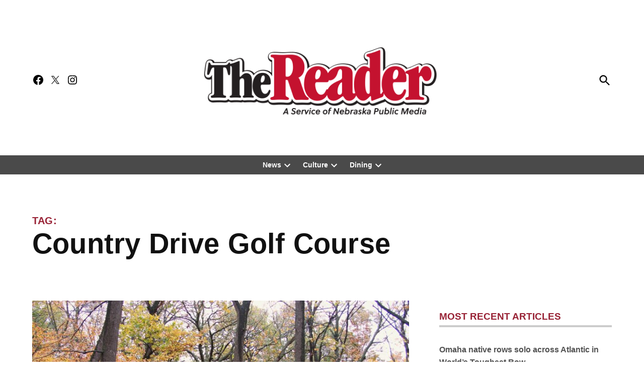

--- FILE ---
content_type: application/javascript; charset=utf-8
request_url: https://fundingchoicesmessages.google.com/f/AGSKWxWzBBF1OdKLLeAgfnKUxASLAV7wdKHButKBZnfcULMAeZQEckpFuxBtwrFy5ps0YW_homXYzFSKu25UMNDV_C5d3MH7IXbDW4IIWgXN_D8cm7gRDl47LZOtWSDQVBMxOj3AW9vOwehTDLLZnPCbXLJRSW8qf-6EugU5JECzIM6A1elmpKJEoPbv6uL1/_/adframe468./background_ad_/SWMAdPlayer._ads_control./puff_ad?
body_size: -1288
content:
window['e597d291-235b-4007-99fd-412c457d352d'] = true;

--- FILE ---
content_type: application/javascript; charset=utf-8
request_url: https://fundingchoicesmessages.google.com/f/AGSKWxUBsKCH8Y8bpxqGTPjl0chqoQeJe5hRTw-2533PGGc-zaMJ9VXxiJqMv7z3xzvXDk4drfMAII9iYilgw2mxqg5OoFBAPxnVe6PQaTbYGhvig2TRnCWx882e5BwAHewVyqZci4PzMQ==?fccs=W251bGwsbnVsbCxudWxsLG51bGwsbnVsbCxudWxsLFsxNzY5MjExNzk3LDQ4MTAwMDAwMF0sbnVsbCxudWxsLG51bGwsW251bGwsWzcsMTcsMTksNl0sbnVsbCxudWxsLG51bGwsbnVsbCxudWxsLG51bGwsbnVsbCxudWxsLG51bGwsMV0sImh0dHBzOi8vdGhlcmVhZGVyLmNvbS90b3BpY3MvY291bnRyeS1kcml2ZS1nb2xmLWNvdXJzZS8iLG51bGwsW1s4LCJrNjFQQmptazZPMCJdLFs5LCJlbi1VUyJdLFsxNiwiWzEsMSwxXSJdLFsxOSwiMiJdLFsxNywiWzBdIl0sWzI0LCIiXSxbMjksImZhbHNlIl1dXQ
body_size: 158
content:
if (typeof __googlefc.fcKernelManager.run === 'function') {"use strict";this.default_ContributorServingResponseClientJs=this.default_ContributorServingResponseClientJs||{};(function(_){var window=this;
try{
var qp=function(a){this.A=_.t(a)};_.u(qp,_.J);var rp=function(a){this.A=_.t(a)};_.u(rp,_.J);rp.prototype.getWhitelistStatus=function(){return _.F(this,2)};var sp=function(a){this.A=_.t(a)};_.u(sp,_.J);var tp=_.ed(sp),up=function(a,b,c){this.B=a;this.j=_.A(b,qp,1);this.l=_.A(b,_.Pk,3);this.F=_.A(b,rp,4);a=this.B.location.hostname;this.D=_.Fg(this.j,2)&&_.O(this.j,2)!==""?_.O(this.j,2):a;a=new _.Qg(_.Qk(this.l));this.C=new _.dh(_.q.document,this.D,a);this.console=null;this.o=new _.mp(this.B,c,a)};
up.prototype.run=function(){if(_.O(this.j,3)){var a=this.C,b=_.O(this.j,3),c=_.fh(a),d=new _.Wg;b=_.hg(d,1,b);c=_.C(c,1,b);_.jh(a,c)}else _.gh(this.C,"FCNEC");_.op(this.o,_.A(this.l,_.De,1),this.l.getDefaultConsentRevocationText(),this.l.getDefaultConsentRevocationCloseText(),this.l.getDefaultConsentRevocationAttestationText(),this.D);_.pp(this.o,_.F(this.F,1),this.F.getWhitelistStatus());var e;a=(e=this.B.googlefc)==null?void 0:e.__executeManualDeployment;a!==void 0&&typeof a==="function"&&_.To(this.o.G,
"manualDeploymentApi")};var vp=function(){};vp.prototype.run=function(a,b,c){var d;return _.v(function(e){d=tp(b);(new up(a,d,c)).run();return e.return({})})};_.Tk(7,new vp);
}catch(e){_._DumpException(e)}
}).call(this,this.default_ContributorServingResponseClientJs);
// Google Inc.

//# sourceURL=/_/mss/boq-content-ads-contributor/_/js/k=boq-content-ads-contributor.ContributorServingResponseClientJs.en_US.k61PBjmk6O0.es5.O/d=1/exm=ad_blocking_detection_executable,kernel_loader,loader_js_executable,monetization_cookie_state_migration_initialization_executable,monetization_providers_initialization_executable/ed=1/rs=AJlcJMztj-kAdg6DB63MlSG3pP52LjSptg/m=cookie_refresh_executable
__googlefc.fcKernelManager.run('\x5b\x5b\x5b7,\x22\x5b\x5bnull,\\\x22thereader.com\\\x22,\\\x22AKsRol8dAT-ULwawEIpL1OFTqONp469c2iivxBlRvF2HctCUvCcYDhK0oYK0tmUCah_NqePsbxgTg3v5dL0obhg5llPnUY4PmZjLQUsV10S4nerRzUORRG1MrP1Z0VqS8Zc8w7gNTo0I5KMigwORuQ_f-9xV62yY_g\\\\u003d\\\\u003d\\\x22\x5d,null,\x5b\x5bnull,null,null,\\\x22https:\/\/fundingchoicesmessages.google.com\/f\/AGSKWxUdxK3iJw8knmrc6Og-nMxcdGGMWg-BQxEUhOIvIYHGZECmb9rZasbbxMtyUMnS5S5BOmz_q5qYNT5QVVdJtryapaybnjUnti5PtMfGLTyxiTJ_0HyniK5FJvs8h42qdMzQjIQ4yg\\\\u003d\\\\u003d\\\x22\x5d,null,null,\x5bnull,null,null,\\\x22https:\/\/fundingchoicesmessages.google.com\/el\/AGSKWxVzzOf0AOoKROYNDGJ8sveutSDPFICfgJCuXCRh5PgaL8io-PdL0n30CBaGn-mSKR455jrqIhJ4kSpaG487DV2JFdXKrNCWXIEj4yfkOeNVw59iW5iiEVowut4QIbO5OhtTc6c8bw\\\\u003d\\\\u003d\\\x22\x5d,null,\x5bnull,\x5b7,17,19,6\x5d,null,null,null,null,null,null,null,null,null,1\x5d\x5d,\x5b3,1\x5d\x5d\x22\x5d\x5d,\x5bnull,null,null,\x22https:\/\/fundingchoicesmessages.google.com\/f\/AGSKWxVvSrwkrKZxsWOwREH8LB7iPaVB6HSUvfha2YI_JRECA7OBH12w21Cnjiav8QELPF97He27VMCEs2gVWs6lLomxoIKULL1v3pEekLtDOtePQYZ-qcyVdMZC6Mo5ZJIFE0K6jxeUpg\\u003d\\u003d\x22\x5d\x5d');}